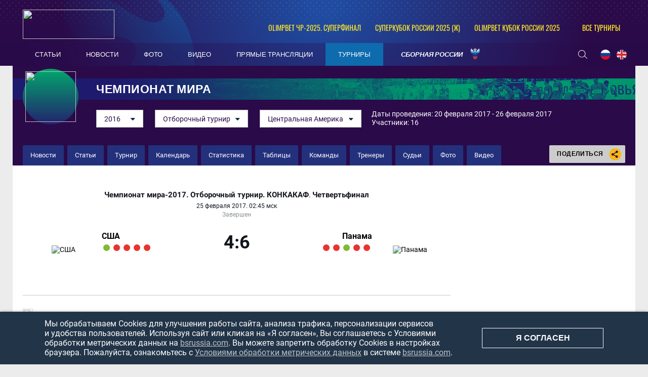

--- FILE ---
content_type: text/html; charset=UTF-8
request_url: https://bsrussia.com/match/4059
body_size: 14464
content:


<!DOCTYPE html>
<html lang="ru-RU">

<head>
    <meta charset="UTF-8">
    <meta name="viewport" content="width=1230" />
    <meta name="csrf-param" content="_csrf">
    <meta name="csrf-token" content="aXRDMFI2UEoDJ3JEK1pkBRsrIVoFbD8CDxwHfipXODoDBDpFA3AGIw==">
        <title>США 4 : 6 Панама. Пляжный футбол - онлайн-трансляция матча 25.02.17 - Чемпионат мира, Чемпионат мира-2017. Отборочный турнир. КОНКАКАФ, Плей-офф, Четвертьфинал</title>
    <meta name="og:url" content="/">
<meta name="title" content="США 4 : 6 Панама. Пляжный футбол - онлайн-трансляция матча 25.02.17 - Чемпионат мира, Чемпионат мира-2017. Отборочный турнир. КОНКАКАФ, Плей-офф, Четвертьфинал">
<meta name="og:title" content="США 4 : 6 Панама. Пляжный футбол - онлайн-трансляция матча 25.02.17 - Чемпионат мира, Чемпионат мира-2017. Отборочный турнир. КОНКАКАФ, Плей-офф, Четвертьфинал">
<meta name="twitter:title" content="США 4 : 6 Панама. Пляжный футбол - онлайн-трансляция матча 25.02.17 - Чемпионат мира, Чемпионат мира-2017. Отборочный турнир. КОНКАКАФ, Плей-офф, Четвертьфинал">
<meta name="description" content="США 4 : 6 Панама. Пляжный футбол - онлайн-трансляция матча 25.02.17 - Чемпионат мира, Чемпионат мира-2017. Отборочный турнир. КОНКАКАФ, Плей-офф, Четвертьфинал Все новости и статистика матча. Обзор, результаты, видео, фото.">
<meta name="og:description" content="США 4 : 6 Панама. Пляжный футбол - онлайн-трансляция матча 25.02.17 - Чемпионат мира, Чемпионат мира-2017. Отборочный турнир. КОНКАКАФ, Плей-офф, Четвертьфинал Все новости и статистика матча. Обзор, результаты, видео, фото.">
<meta name="twitter:description" content="США 4 : 6 Панама. Пляжный футбол - онлайн-трансляция матча 25.02.17 - Чемпионат мира, Чемпионат мира-2017. Отборочный турнир. КОНКАКАФ, Плей-офф, Четвертьфинал Все новости и статистика матча. Обзор, результаты, видео, фото.">
<meta property="og:image" content="https://bsrussia.com/img/bsr.jpg">
<meta name="og:image" content="https://bsrussia.com/img/bsr.jpg">
<meta name="og:site_name" content="BeachSoccerRussia">
<meta name="twitter:site" content="BeachSoccerRussia">
<link type="image/x-icon" href="/favicon.ico" rel="icon">
<link href="/plugins/font-awesome/css/font-awesome.min.css?v=1607345418" rel="stylesheet">
<link href="/css/normalize.css?v=1607345418" rel="stylesheet">
<link href="/css/style.css?v=1675774619" rel="stylesheet">
<link href="/assets/cc8e6961/css/competition-nav.css?v=1750259134" rel="stylesheet">
    
</head>

<body class="body always-fixed">
            
<header class="header">
    <div class="header__top">
        <div class="header__top-container">
            <a class="header__BSR" href="/">
                <div class="header__logo">
                    <img src="https://hb.bizmrg.com/bsrussia/bsr/logo/5ccf34683bffe_181x58.png" width="181" height="58">
                </div>
            </a>
        </div>
        
<ul class="header__competitions">
                                    <li class="header__competitions-item header__competitions-item--small">
                <a class="header__competitions-link" href="/russia-championship">
                    OLIMPBET ЧР-2025. Суперфинал                </a>
            </li>
                                <li class="header__competitions-item header__competitions-item--small">
                <a class="header__competitions-link" href="/Russian Women's Super Cup">
                    Суперкубок России 2025 (ж)                </a>
            </li>
                                <li class="header__competitions-item header__competitions-item--small">
                <a class="header__competitions-link" href="/cup_russia">
                    OLIMPBET Кубок России 2025                </a>
            </li>
                            <li class="header__competitions-item js-header-competition-item js-header-competition-other" data-cont-id="header-competition-cont-other">
            <a class="header__competitions-link">
                Все турниры            </a>
            <div class="header__competitions-cont js-header-competitions-cont" id="header-competition-cont-other">
                <ul class="header__competitions-competitions">
                    
    <li>
        <a href="/intercup">
            Интер кап        </a>
    </li>
    <li>
        <a href="/wc_qualified_africa">
            Кубок Африки        </a>
    </li>
    <li>
        <a href="/piter">
            Чемпионат Санкт-Петербурга        </a>
    </li>
    <li>
        <a href="/alanya_beach_soccer_cup">
            Аланья Кап        </a>
    </li>
    <li>
        <a href="/cernomor_cup">
            Черноморский Кубок        </a>
    </li>
    <li>
        <a href="/_112">
            Чемпионат России среди женщин        </a>
    </li>
    <li>
        <a href="/woman_piter">
            Чемпионат Санкт-Петербурга среди        </a>
    </li>
    <li>
        <a href="/moscow-oblast">
            Чемпионат Московской области        </a>
    </li>
    <li>
        <a href="/chempionat kaliningrada">
            Чемпионат Калининградской област        </a>
    </li>
    <li>
        <a href="/mundialito">
            Мундиалито        </a>
    </li>
    <li>
        <a href="/eurasian_league">
            Евразийская лига        </a>
    </li>
    <li>
        <a href="/chemp_belorussia">
            Чемпионат Белоруссии        </a>
    </li>
    <li>
        <a href="/supercup">
            Суперкубок России        </a>
    </li>
    <li>
        <a href="/Varnacup">
            Varna International Beach Soccer        </a>
    </li>
    <li>
        <a href="/bahamascup">
            Кубок Багамских Островов        </a>
    </li>
    <li>
        <a href="/eurasia_cup">
            Кубок Евразии        </a>
    </li>
    <li>
        <a href="/copa_america">
            Кубок Америки        </a>
    </li>
    <li>
        <a href="/friendly">
            Товарищеские матчи        </a>
    </li>
    <li>
        <a href="/Persian_Cup">
            Кубок Персии        </a>
    </li>
    <li>
        <a href="/moscow">
            Чемпионат Москвы        </a>
    </li>
    <li>
        <a href="/copalagos">
            Кубок Лагоса        </a>
    </li>
    <li>
        <a href="/libertadores">
            Кубок Либертадорес        </a>
    </li>
    <li>
        <a href="/puerto-vallarta">
            Кубок Пуэрто-Вальярта        </a>
    </li>
    <li>
        <a href="/kubok-drujby">
            Кубок Дружбы        </a>
    </li>
    <li>
        <a href="/Kaliningrad_Supercup">
            Суперкубок Калининградской облас        </a>
    </li>
    <li>
        <a href="/kubok sal">
            Кубок Сал        </a>
    </li>
    <li>
        <a href="/anohincup">
            Кубок Анохина        </a>
    </li>
    <li>
        <a href="/Kubok-pobedi">
            Кубок Победы        </a>
    </li>
    <li>
        <a href="/pilsnercup">
            Кубок Пилснера        </a>
    </li>
    <li>
        <a href="/piter-kubok">
            Кубок Санкт-Петербурга        </a>
    </li>
    <li>
        <a href="/bolibarian">
            Боливарианские игры        </a>
    </li>
    <li>
        <a href="/das_Nacoes">
            Суперкубок наций        </a>
    </li>
    <li>
        <a href="/asian_beach_games">
            Азиатские пляжные игры        </a>
    </li>
    <li>
        <a href="/severo-zapad">
            Кубок МРО Северо-Запад        </a>
    </li>
    <li>
        <a href="/eurocup">
            Кубок Европы        </a>
    </li>
    <li>
        <a href="/Kubok-dvuh-stolits">
            Кубок двух столиц        </a>
    </li>
    <li>
        <a href="/4 team">
            Кубок РФС        </a>
    </li>
    <li>
        <a href="/copasudamericana">
            Copa Sudamericana        </a>
    </li>
    <li>
        <a href="/match zvezd">
            Матч Звёзд        </a>
    </li>
    <li>
        <a href="/sredizemnomorskie pliajnye igry">
            Средиземноморские пляжные игры        </a>
    </li>
    <li>
        <a href="/durbah">
            African Trophy Durban        </a>
    </li>
    <li>
        <a href="/konmebol">
            Квалификационный турнир ЧМ. Зона        </a>
    </li>
    <li>
        <a href="/obsl">
            Открытая Бич-Соккер Лига        </a>
    </li>
    <li>
        <a href="/caf">
            Квалификационный турнир ЧМ. Зона        </a>
    </li>
    <li>
        <a href="/konkakaf-2015">
            Квалификационный турнир ЧМ. Зона        </a>
    </li>
    <li>
        <a href="/qualifying_afk">
            Квалификационный турнир ЧМ. Зона        </a>
    </li>
    <li>
        <a href="/vinadelmar">
            Copa Vina del Mar        </a>
    </li>
    <li>
        <a href="/llpf">
            ЛЛПФ        </a>
    </li>
    <li>
        <a href="/football_brother">
            "Футбольное братство"        </a>
    </li>
    <li>
        <a href="/moscowcup">
            Кубок Москвы        </a>
    </li>
    <li>
        <a href="/1 june">
            Кубок "Открытых сердец"        </a>
    </li>
    <li>
        <a href="/lubiteli_cup">
            Кубок России среди любителей        </a>
    </li>
    <li>
        <a href="/women_moscow_2013">
            Чемпионат Москвы среди женских к        </a>
    </li>
    <li>
        <a href="/fifa-worldcup">
            Чемпионат мира        </a>
    </li>
    <li>
        <a href="/club_world_cup">
            Клубный чемпионат мира        </a>
    </li>
    <li>
        <a href="/russia-championship">
            Чемпионат России        </a>
    </li>
    <li>
        <a href="/cup_russia">
            Кубок России        </a>
    </li>
    <li>
        <a href="/pervenstvo">
            Первый дивизион        </a>
    </li>
    <li>
        <a href="/intercont">
            Межконтинентальный кубок        </a>
    </li>
    <li>
        <a href="/world_beach_games">
            Всемирные пляжные игры        </a>
    </li>
    <li>
        <a href="/euroleague">
            Евролига        </a>
    </li>
    <li>
        <a href="/eurowomecup">
            Кубок Европы среди женщин        </a>
    </li>
    <li>
        <a href="/eurogames">
            Европейские игры        </a>
    </li>
    <li>
        <a href="/eurowinnerscup">
            Кубок европейских чемпионов        </a>
    </li>
    <li>
        <a href="/challenge_cup">
            Кубок Вызова        </a>
    </li>
    <li>
        <a href="/samara_oblast">
            Чемпионат Самарской области        </a>
    </li>
    <li>
        <a href="/Russian Women's Super Cup">
            Суперкубок России (ж)        </a>
    </li>
    <li>
        <a href="/Youth League">
            Молодёжная лига         </a>
    </li>
    <li>
        <a href="/Moscow cup">
            Московский международный кубок        </a>
    </li>
    <li>
        <a href="/Open Cup of Moscow Region">
            Открытый Кубок Подмосковья        </a>
    </li>
    <li>
        <a href="/St. Petersburg Women's Team Cup">
            Женский Кубок Санкт-Петербурга        </a>
    </li>
    <li>
        <a href="/Womens InterCup">
            Интер кап среди женских команд        </a>
    </li>
    <li>
        <a href="/russian women's cup">
            Кубок России среди женщин        </a>
    </li>
    <li>
        <a href="/North Palmyra Cup">
            Кубок Северной Пальмиры        </a>
    </li>
    <li>
        <a href="/Neom Cup">
            Кубок Неома        </a>
    </li>
    <li>
        <a href="/Union State Super Cup">
            Суперкубок Союзных государств        </a>
    </li>
    <li>
        <a href="/Friendship cup">
            Кубок дружбы        </a>
    </li>
    <li>
        <a href="/All-Russian competition">
            Всероссийские соревнования        </a>
    </li>
    <li>
        <a href="/Women's Euroleague ">
            Евролига среди женских команд        </a>
    </li>
    <li>
        <a href="/NBSL Cup">
            Международный Кубок НЛПФ        </a>
    </li>
    <li>
        <a href="/Belorus SuperCup">
            Суперкубок Белоруссии        </a>
    </li>
    <li>
        <a href="/loko_cup">
            Кубок ПФК Локомотив        </a>
    </li>
    <li>
        <a href="/worldwinnerscup">
            Кубок мировых чемпионов        </a>
    </li>
    <li>
        <a href="/kubok_pobedy">
            Кубок Победы        </a>
    </li>
    <li>
        <a href="/southamerican_beach_games">
            Южноамериканские пляжные игры        </a>
    </li>
    <li>
        <a href="/spring_cup">
            Спринг Кап        </a>
    </li>
    <li>
        <a href="/Rock’n’Beach Soccer">
            Кубок Солидарности        </a>
    </li>
    <li>
        <a href="/Games of the CIS countries">
            Игры стран СНГ        </a>
    </li>
    <li>
        <a href="/Nations Cup">
            Кубок Наций        </a>
    </li>
    <li>
        <a href="/The S.S.S.R. Championship.">
            Чемпионат «С.С.С.Р.».         </a>
    </li>
                </ul>
            </div>
        </li>
    </ul>
    </div>
    <div class="header__bottom-wrapper">
        <div class="header__bottom">
            <nav id="SamMainMenu" class="navigation"><div class="navigation__wrapper"><ul class="navigation__list"><li class="navigation__unit"><a class="navigation__unit-link" href="/articles"><span class="navigation__unit-container">Статьи</span></a></li>
<li class="navigation__unit"><a class="navigation__unit-link" href="/news"><span class="navigation__unit-container">Новости</span></a></li>
<li class="navigation__unit"><a class="navigation__unit-link" href="/photos"><span class="navigation__unit-container">Фото</span></a></li>
<li class="navigation__unit"><a class="navigation__unit-link" href="/videos"><span class="navigation__unit-container">Видео</span></a></li>
<li class="navigation__unit"><a class="navigation__unit-link" href="/livetv"><span class="navigation__unit-container">Прямые трансляции</span></a></li>
<li class="navigation__unit navigation__unit--active"><a class="navigation__unit-link" href="/tournaments"><span class="navigation__unit-container">Турниры</span></a></li>
<li class="navigation__unit--russia navigation__unit js-drop-menu"><a class="navigation__unit-link" href="/profiles/teams/9/players"><span class="navigation__unit-container">Сборная России</span></a><div class="drop-menu-wrapper"><ul class="drop-menu"><li class="drop-menu__item"><a class="drop-menu__item-link" href="/profiles/teams/563/players">Женская сборная</a></li>
<li class="drop-menu__item"><a class="drop-menu__item-link" href="/profiles/teams/531/players">Молодежная сборная</a></li></ul></div></li></ul></div></nav>            <div class="header__bottom-container">
                <div class="search-header">
                    <form action="/search" method="get" style="display: none;">
                        <input class="header__input" type="text" name="search" placeholder="Поиск...">
                    </form>
                    <a class="search-header__icon" href="/search">
                        <svg class="search" width="18" height="17"><use xlink:href="/img/icons.svg#search"></use></svg>                    </a>
                </div>
                <ul class="lang">
                    <li class="lang__item">
                        <a class="lang__link" href="/lang?lang=ru">
                            <img class="lang__img" src="/img/russia-flag.png">
                        </a>
                    </li>
                    <li class="lang__item">
                        <a class="lang__link" href="/lang?lang=en">
                            <img class="lang__img" src="/img/united-kingdom-flag.png">
                        </a>
                    </li>
                    <!--<li class="lang__item">
                        <a class="lang__link" href="#">
                            <img class="lang__img" src="/img/spain-flag.png">
                        </a>
                    </li>-->
                </ul>
            </div>
        </div>
    </div>
</header>

    <main class="main ">

                    

<div class="top-container">
    <section class="promo">
        <a class="promo__title-wrapper" href="#" style="background-image: url('/assets/38b78cf9/header_cover-background_1280x53.png');">
            <div class="promo__picture">
                <img class="promo__img" src="https://hb.bizmrg.com/bsrussia/tournament/209/logo/5c13c37413d6a_100x100.jpg" width="100" height="100">
            </div>
                            <h1 class="promo__title">Чемпионат мира</h1>
                    </a>
        <div class="promo__content">
            <div class="promo__content--filters">
                
    
    <ul class="js-dropdown">
                                <li >
                <a href="/tournament/731">
                    2025                </a>
            </li>
                                <li >
                <a href="/tournament/677">
                    2024                </a>
            </li>
                                <li >
                <a href="/tournament/591">
                    2021                </a>
            </li>
                                <li >
                <a href="/tournament/541">
                    2019                </a>
            </li>
                                <li >
                <a href="/tournaments/fifa-worldcup-2017-worldcup2017">
                    2017                </a>
            </li>
                                <li class="js-active">
                <a href="/tournaments/fifa-worldcup-qual-2017-asia_2017">
                    2016                </a>
            </li>
                                <li >
                <a href="/tournaments/fifa-worldcup-2015-group stage">
                    2015                </a>
            </li>
                                <li >
                <a href="/tournaments/qualificaton-2014-esolo-2">
                    2014                </a>
            </li>
                                <li >
                <a href="/tournaments/fifa-worldcup-2013-fifa-worldcup-2013_group">
                    2013                </a>
            </li>
                                <li >
                <a href="/tournament/526">
                    2012                </a>
            </li>
                                <li >
                <a href="/tournaments/fifa-worldcup-2011-fifa-worldcup-2011">
                    2011                </a>
            </li>
                                <li >
                <a href="/tournament/529">
                    2010                </a>
            </li>
                                <li >
                <a href="/tournaments/fifa-worldcup-2009-fifa-worldcup-2009">
                    2009                </a>
            </li>
                                <li >
                <a href="/tournaments/fifa-worldcup-2008-fifa-worldcup-2008">
                    2008                </a>
            </li>
                                <li >
                <a href="/tournaments/fifa-worldcup-2007-fifa-worldcup-2007">
                    2007                </a>
            </li>
                                <li >
                <a href="/tournaments/fifa-worldcup-2006-fifa-worldcup-2006">
                    2006                </a>
            </li>
                                <li >
                <a href="/tournaments/fifa-worldcup-2005-fifa-worldcup-2005">
                    2005                </a>
            </li>
                                <li >
                <a href="/tournaments/fifa-worldcup-2004-fifa-worldcup-2004">
                    2004                </a>
            </li>
                                <li >
                <a href="/tournaments/fifa-worldcup-2003-fifa-worldcup-2003">
                    2003                </a>
            </li>
                                <li >
                <a href="/tournaments/fifa-worldcup-2002-fifa-worldcup-2002">
                    2002                </a>
            </li>
                                <li >
                <a href="/tournaments/fifa-worldcup-2001-fifa-worldcup-2001">
                    2001                </a>
            </li>
                                <li >
                <a href="/tournaments/fifa-worldcup-2000-fifa-worldcup-2000">
                    2000                </a>
            </li>
                                <li >
                <a href="/tournaments/fifa-worldcup-1999-fifa-worldcup-1999">
                    1999                </a>
            </li>
                                <li >
                <a href="/tournaments/fifa-worldcup-1998-fifa-worldcup-1998">
                    1998                </a>
            </li>
                                <li >
                <a href="/tournaments/fifa-worldcup-1997-fifa-worldcup-1997">
                    1997                </a>
            </li>
                                <li >
                <a href="/tournaments/fifa-worldcup-1996-fifa-worldcup-1996">
                    1996                </a>
            </li>
                                <li >
                <a href="/tournaments/fifa-worldcup-1995-fifa-worldcup-1995">
                    1995                </a>
            </li>
            </ul>
            <ul class="js-dropdown">
                            <li class="js-active">
                    <a href="/tournaments/fifa-worldcup-qual-2017-asia_2017">
                        Отборочный турнир                    </a>
                </li>
                    </ul>
        
<ul class="js-dropdown">
                <li >
            <a href="/tournaments/fifa-worldcup-qual-2017-asia_2017">
                Азия            </a>
        </li>
            <li class="js-active">
            <a href="/tournaments/fifa-worldcup-qual-2017-concacaf_2017">
                Центральная Америка            </a>
        </li>
            <li >
            <a href="/tournaments/fifa-worldcup-qual-2017-qual_southamerica">
                Южная Америка            </a>
        </li>
            <li >
            <a href="/tournaments/fifa-worldcup-qual-2017-qual_africa">
                Африка            </a>
        </li>
            <li >
            <a href="/tournaments/fifa-worldcup-qual-2017-esolo_2017">
                Европа            </a>
        </li>
    </ul>                </div>
            <div class="promo__content--info">
                Даты проведения: 20 февраля 2017 - 26 февраля 2017                <br>
                                Участники: 16            </div>
        </div>
    </section>
    <div class="navigation-cont">
        <ul class="inner-navigation">
                        <li class="inner-navigation__item ">
                <a class="inner-navigation__link" href="/tournaments/fifa-worldcup-qual-2017-concacaf_2017/news">
                    Новости                </a>
            </li>
                                    <li class="inner-navigation__item ">
                <a class="inner-navigation__link" href="/tournaments/fifa-worldcup-qual-2017-concacaf_2017/articles">
                    Статьи                </a>
            </li>
                        <li class="inner-navigation__item ">
                <a class="inner-navigation__link" href="/tournaments/fifa-worldcup-qual-2017-concacaf_2017?profile=1">
                    Турнир                </a>
            </li>
            <li class="inner-navigation__item ">
                <a class="inner-navigation__link" href="/tournaments/fifa-worldcup-qual-2017-concacaf_2017/calendar">
                    Календарь                </a>
            </li>
            <li class="inner-navigation__item ">
                <a class="inner-navigation__link" href="/tournaments/fifa-worldcup-qual-2017-concacaf_2017/stats">
                    Статистика                </a>
            </li>
            <li class="inner-navigation__item ">
                <a class="inner-navigation__link" href="/tournaments/fifa-worldcup-qual-2017-concacaf_2017/tables">
                    Таблицы                </a>
            </li>
            <li class="inner-navigation__item ">
                <a class="inner-navigation__link" href="/tournaments/fifa-worldcup-qual-2017-concacaf_2017/teams">
                    Команды                </a>
            </li>
                                    <li class="inner-navigation__item ">
                <a class="inner-navigation__link" href="/tournaments/fifa-worldcup-qual-2017-concacaf_2017/coaches">
                    Тренеры                </a>
            </li>
            <li class="inner-navigation__item ">
                <a class="inner-navigation__link" href="/tournaments/fifa-worldcup-qual-2017-concacaf_2017/referees">
                    Судьи                </a>
            </li>
                        <!--<li class="inner-navigation__item ">
                <a class="inner-navigation__link" href="">
                                    </a>
            </li>-->
            <li class="inner-navigation__item ">
                <a class="inner-navigation__link" href="/tournaments/fifa-worldcup-qual-2017-concacaf_2017/photos">
                    Фото                </a>
            </li>
            <li class="inner-navigation__item ">
                <a class="inner-navigation__link" href="/tournaments/fifa-worldcup-qual-2017-concacaf_2017/videos">
                    Видео                </a>
            </li>
        </ul>
        
<div class="socials">
    <div class="socials__button">
        Поделиться        <div class="socials__share-icon">
            <svg class="sharing" width="24" height="24"><use xlink:href="/img/icons.svg#sharing"></use></svg>        </div>
    </div>
    <div class="socials-list">
        <!-- uSocial -->
<div class="social-share">
    <div class="uSocial-Share"
        data-pid="852492f4d83f3b47c4f362c94fcd7221"
        data-type="share"
                        data-options="round,default,absolute,horizontal,size32,eachCounter0,counter0,nomobile"
        data-social="vk,ok">
    </div>
</div>
<!-- /uSocial -->    </div>
</div>    </div>
</div>

        
        
        
        <div class="main-container">
            <div class="main-content js-sticky-content">
                


<h1 class="visually-hidden">США 4 : 6 Панама</h1>
<section class="match-promo ">
    <div class="match-promo-unit match-promo-unit--active">
        <div class="match-promo__tournament-wrapper">
            <a class="match-promo__tournament-link" href="/tournaments/fifa-worldcup-qual-2017-concacaf_2017">
                Чемпионат мира-2017. Отборочный турнир. КОНКАКАФ            </a>.&nbsp;
                            <a class="match-promo__tournament-link match-promo__tournament-link--tour" href="/tournaments/fifa-worldcup-qual-2017-concacaf_2017">
                    Четвертьфинал                </a>
                    </div>
        <p class="match-promo__date-time">25 Февраля 2017. 02:45 мск</p>
        <p id="match-status" class="match-promo__status">Завершен</p>
        <div class="match-promo__score-wrapper">
            <div class="match-promo__team-container match-promo__team-container--left">
                <a class="match-promo__team-logo" href="/profiles/teams/63">
                    <img class="match-promo__team-img" src="https://hb.bizmrg.com/bsrussia/team/63/logo/5c13bbd52b0b5_150x150.png" alt="США">
                </a>
                <div class="match-promo__team-info">
                    <a class="match-promo__team-name" href="/profiles/teams/63" title="США">
                        США                    </a>
                                            <ul class="form-results-list">
                                <li class="form-results-item form-results-item--win">
                <a class="form-results-link"
                    href="/match/11316"
                    title='04.11.22, Испания 3 : 4 США'
                ></a>
            </li>
                                <li class="form-results-item form-results-item--loss">
                <a class="form-results-link"
                    href="/match/11318"
                    title='06.11.22, США 0 : 4 Япония'
                ></a>
            </li>
                                <li class="form-results-item form-results-item--loss">
                <a class="form-results-link"
                    href="/match/12115"
                    title='15.02.24, США 1 : 3 Италия'
                ></a>
            </li>
                                <li class="form-results-item form-results-item--loss">
                <a class="form-results-link"
                    href="/match/12118"
                    title='17.02.24, ОАЭ 3 : 2 (дв) США'
                ></a>
            </li>
                                <li class="form-results-item form-results-item--loss">
                <a class="form-results-link"
                    href="/match/12119"
                    title='19.02.24, Египет 5 : 4 (дв) США'
                ></a>
            </li>
            </ul>
                </div>
            </div>
            <a href="/match/4059" class="match-promo__score">
                <div id="match-score" class="match-promo__score-container">
                    <div class="match-promo__score-main">4:6</div>
                                    </div>
                                            </a>
            <div class="match-promo__team-container match-promo__team-container--right">
                <div class="match-promo__team-info">
                    <a class="match-promo__team-name" href="/profiles/teams/249" title="Панама">
                        Панама                    </a>
                                            <ul class="form-results-list">
                                <li class="form-results-item form-results-item--loss">
                <a class="form-results-link"
                    href="/match/7426"
                    title='19.05.19, Панама 0 : 3 Мексика'
                ></a>
            </li>
                                <li class="form-results-item form-results-item--loss">
                <a class="form-results-link"
                    href="/match/7428"
                    title='19.05.19, Сальвадор 8 : 3 Панама'
                ></a>
            </li>
                                <li class="form-results-item form-results-item--win">
                <a class="form-results-link"
                    href="/match/8679"
                    title='03.08.19, Панама 7 : 7 (3:2 пен) Багамские Острова'
                ></a>
            </li>
                                <li class="form-results-item form-results-item--loss">
                <a class="form-results-link"
                    href="/match/8683"
                    title='05.08.19, Панама 2 : 4 Сальвадор'
                ></a>
            </li>
                                <li class="form-results-item form-results-item--loss">
                <a class="form-results-link"
                    href="/match/8686"
                    title='06.08.19, Панама 6 : 8 США'
                ></a>
            </li>
            </ul>
                </div>
                <a class="match-promo__team-logo" href="/profiles/teams/249">
                    <img class="match-promo__team-img" src="https://hb.bizmrg.com/bsrussia/team/249/logo/5c13bc882c7c3_150x150.jpg" alt="Панама">
                </a>
            </div>
        </div>
        <!--
            <p class="match-promo__additional-status"></p>
        -->                     </div>
</section>
        <div id="match-common-timeline" class="match-timeline">
        <div class="match-timeline-team match-timeline-team--team1">
            <img src="https://hb.bizmrg.com/bsrussia/team/63/logo/5c13bbd52b0b5_24x24.png">
        </div>
        <div class="match-timeline-inner">
                                            <div class="match-timeline-inner-period-line" style="width: 280.66666666667px;">
                    <span class="period-time">12</span>
                </div>
                                            <div class="match-timeline-inner-period-line" style="width: 280.66666666667px;">
                    <span class="period-time">24</span>
                </div>
                                            <div class="match-timeline-inner-period-line" style="width: 280.66666666667px;">
                    <span class="period-time">36</span>
                </div>
                                    <div class="timeline-events">
                                                                                        <div
                                class="event goal team1"
                                style="left: 157.47685185185px; z-index: 7"
                                data-id="goal-1"
                                data-type="goal"
                                data-team="team1"
                                data-zindex="1"
                                data-info='{"goal":true,"type":"goal","team1":true,"min":7,"sec":26,"situation":1,"ico":"<svg class=\"goal\" width=\"19\" height=\"19\"><use xlink:href=\"\/img\/icons.svg#goal\"><\/use><\/svg>","video":{"start":null,"end":null},"author":"\u042d\u043d\u0434\u0440\u044e \u0424\u0435\u043b\u0434","authorLink":"\/profiles\/persons\/1232","assist1":null,"assist1Link":null,"assist2":null,"assist2Link":null,"overtime":false,"penalty":false,"autogoal":false,"penalty-no":false,"freekick":false,"score":"1 : 0","id":1}'
                            >
                                <div class="event-cont">
                                    <div class="event-cont-goal">
                                        <svg class="goal" width="19" height="19"><use xlink:href="/img/icons.svg#goal"></use></svg>                                    </div>
                                </div>
                                <span class="line"></span>
                            </div>
                                                                                                <div
                                class="event goal team1"
                                style="left: 290.87731481481px; z-index: 13"
                                data-id="goal-2"
                                data-type="goal"
                                data-team="team1"
                                data-zindex="2"
                                data-info='{"goal":true,"type":"goal","team1":true,"min":13,"sec":7,"situation":1,"ico":"<svg class=\"goal\" width=\"19\" height=\"19\"><use xlink:href=\"\/img\/icons.svg#goal\"><\/use><\/svg>","video":{"start":null,"end":null},"author":"\u0414\u0436\u0435\u0439\u0441\u043e\u043d \u0421\u0430\u043d\u0442\u043e\u0441","authorLink":"\/profiles\/persons\/2611","assist1":null,"assist1Link":null,"assist2":null,"assist2Link":null,"overtime":false,"penalty":false,"autogoal":false,"penalty-no":false,"freekick":false,"score":"2 : 2","id":2}'
                            >
                                <div class="event-cont">
                                    <div class="event-cont-goal">
                                        <svg class="goal" width="19" height="19"><use xlink:href="/img/icons.svg#goal"></use></svg>                                    </div>
                                </div>
                                <span class="line"></span>
                            </div>
                                                                                                <div
                                class="event goal team1"
                                style="left: 453.61805555556px; z-index: 20"
                                data-id="goal-3"
                                data-type="goal"
                                data-team="team1"
                                data-zindex="3"
                                data-info='{"goal":true,"type":"goal","team1":true,"min":20,"sec":3,"situation":1,"ico":"<svg class=\"goal\" width=\"19\" height=\"19\"><use xlink:href=\"\/img\/icons.svg#goal\"><\/use><\/svg>","video":{"start":null,"end":null},"author":"\u041a\u0440\u0438\u0441\u0442\u043e\u0444\u0435\u0440 \u0422\u043e\u0442","authorLink":"\/profiles\/persons\/1225","assist1":null,"assist1Link":null,"assist2":null,"assist2Link":null,"overtime":false,"penalty":false,"autogoal":false,"penalty-no":false,"freekick":false,"score":"3 : 3","id":3}'
                            >
                                <div class="event-cont">
                                    <div class="event-cont-goal">
                                        <svg class="goal" width="19" height="19"><use xlink:href="/img/icons.svg#goal"></use></svg>                                    </div>
                                </div>
                                <span class="line"></span>
                            </div>
                                                                                                <div
                                class="event goal team1"
                                style="left: 825.65277777778px; z-index: 35"
                                data-id="goal-4"
                                data-type="goal"
                                data-team="team1"
                                data-zindex="4"
                                data-info='{"goal":true,"type":"goal","team1":true,"min":35,"sec":54,"situation":1,"ico":"<svg class=\"goal\" width=\"19\" height=\"19\"><use xlink:href=\"\/img\/icons.svg#goal\"><\/use><\/svg>","video":{"start":null,"end":null},"author":"\u041a\u0440\u0438\u0441\u0442\u043e\u0444\u0435\u0440 \u0422\u043e\u0442","authorLink":"\/profiles\/persons\/1225","assist1":null,"assist1Link":null,"assist2":null,"assist2Link":null,"overtime":false,"penalty":false,"autogoal":false,"penalty-no":false,"freekick":false,"score":"4 : 6","id":4}'
                            >
                                <div class="event-cont">
                                    <div class="event-cont-goal">
                                        <svg class="goal" width="19" height="19"><use xlink:href="/img/icons.svg#goal"></use></svg>                                    </div>
                                </div>
                                <span class="line"></span>
                            </div>
                                                                                                                                    <div
                                class="event goal team2"
                                style="left: 256.45138888889px; z-index: 11"
                                data-id="goal-5"
                                data-type="goal"
                                data-team="team2"
                                data-zindex="5"
                                data-info='{"goal":true,"type":"goal","team1":false,"min":11,"sec":39,"situation":1,"ico":"<svg class=\"goal\" width=\"19\" height=\"19\"><use xlink:href=\"\/img\/icons.svg#goal\"><\/use><\/svg>","video":{"start":null,"end":null},"author":"\u0420\u0430\u0444\u0430\u044d\u043b\u044c \u0413\u0430\u0440\u0441\u0438\u044f \u041d\u0430\u0432\u0430\u0441","authorLink":"\/profiles\/persons\/6710","assist1":null,"assist1Link":null,"assist2":null,"assist2Link":null,"overtime":false,"penalty":false,"autogoal":false,"penalty-no":false,"freekick":false,"score":"1 : 1","id":5}'
                            >
                                <div class="event-cont">
                                    <div class="event-cont-goal">
                                        <svg class="goal" width="19" height="19"><use xlink:href="/img/icons.svg#goal"></use></svg>                                    </div>
                                </div>
                                <span class="line"></span>
                            </div>
                                                                                                <div
                                class="event goal team2"
                                style="left: 289.7037037037px; z-index: 13"
                                data-id="goal-6"
                                data-type="goal"
                                data-team="team2"
                                data-zindex="6"
                                data-info='{"goal":true,"type":"goal","team1":false,"min":13,"sec":4,"situation":1,"ico":"<svg class=\"goal\" width=\"19\" height=\"19\"><use xlink:href=\"\/img\/icons.svg#goal\"><\/use><\/svg>","video":{"start":null,"end":null},"author":"\u041f\u0430\u0441\u043a\u0443\u0430\u043b\u044c \u0413\u0430\u043b\u0432\u0435\u0441","authorLink":"\/profiles\/persons\/6711","assist1":null,"assist1Link":null,"assist2":null,"assist2Link":null,"overtime":false,"penalty":false,"autogoal":false,"penalty-no":false,"freekick":false,"score":"1 : 2","id":6}'
                            >
                                <div class="event-cont">
                                    <div class="event-cont-goal">
                                        <svg class="goal" width="19" height="19"><use xlink:href="/img/icons.svg#goal"></use></svg>                                    </div>
                                </div>
                                <span class="line"></span>
                            </div>
                                                                                                <div
                                class="event goal team2"
                                style="left: 347.60185185185px; z-index: 15"
                                data-id="goal-7"
                                data-type="goal"
                                data-team="team2"
                                data-zindex="7"
                                data-info='{"goal":true,"type":"goal","team1":false,"min":15,"sec":32,"situation":1,"ico":"<svg class=\"goal\" width=\"19\" height=\"19\"><use xlink:href=\"\/img\/icons.svg#goal\"><\/use><\/svg>","video":{"start":null,"end":null},"author":"\u041f\u0430\u0441\u043a\u0443\u0430\u043b\u044c \u0413\u0430\u043b\u0432\u0435\u0441","authorLink":"\/profiles\/persons\/6711","assist1":null,"assist1Link":null,"assist2":null,"assist2Link":null,"overtime":false,"penalty":false,"autogoal":false,"penalty-no":false,"freekick":false,"score":"2 : 3","id":7}'
                            >
                                <div class="event-cont">
                                    <div class="event-cont-goal">
                                        <svg class="goal" width="19" height="19"><use xlink:href="/img/icons.svg#goal"></use></svg>                                    </div>
                                </div>
                                <span class="line"></span>
                            </div>
                                                                                                <div
                                class="event goal team2"
                                style="left: 506.43055555556px; z-index: 22"
                                data-id="goal-8"
                                data-type="goal"
                                data-team="team2"
                                data-zindex="8"
                                data-info='{"goal":true,"type":"goal","team1":false,"min":22,"sec":18,"situation":1,"ico":"<svg class=\"goal\" width=\"19\" height=\"19\"><use xlink:href=\"\/img\/icons.svg#goal\"><\/use><\/svg>","video":{"start":null,"end":null},"author":"\u041f\u0430\u0441\u043a\u0443\u0430\u043b\u044c \u0413\u0430\u043b\u0432\u0435\u0441","authorLink":"\/profiles\/persons\/6711","assist1":null,"assist1Link":null,"assist2":null,"assist2Link":null,"overtime":false,"penalty":false,"autogoal":false,"penalty-no":false,"freekick":false,"score":"3 : 4","id":8}'
                            >
                                <div class="event-cont">
                                    <div class="event-cont-goal">
                                        <svg class="goal" width="19" height="19"><use xlink:href="/img/icons.svg#goal"></use></svg>                                    </div>
                                </div>
                                <span class="line"></span>
                            </div>
                                                                                                <div
                                class="event goal team2"
                                style="left: 725.11342592593px; z-index: 31"
                                data-id="goal-9"
                                data-type="goal"
                                data-team="team2"
                                data-zindex="9"
                                data-info='{"goal":true,"type":"goal","team1":false,"min":31,"sec":37,"situation":1,"ico":"<svg class=\"goal\" width=\"19\" height=\"19\"><use xlink:href=\"\/img\/icons.svg#goal\"><\/use><\/svg>","video":{"start":null,"end":null},"author":"\u0420\u0438\u043a\u0430\u0440\u0434\u043e \u041e\u0431\u0440\u0435\u0433\u043e\u043d","authorLink":"\/profiles\/persons\/3248","assist1":null,"assist1Link":null,"assist2":null,"assist2Link":null,"overtime":false,"penalty":false,"autogoal":false,"penalty-no":false,"freekick":false,"score":"3 : 5","id":9}'
                            >
                                <div class="event-cont">
                                    <div class="event-cont-goal">
                                        <svg class="goal" width="19" height="19"><use xlink:href="/img/icons.svg#goal"></use></svg>                                    </div>
                                </div>
                                <span class="line"></span>
                            </div>
                                                                                                <div
                                class="event goal team2"
                                style="left: 777.53472222222px; z-index: 33"
                                data-id="goal-10"
                                data-type="goal"
                                data-team="team2"
                                data-zindex="10"
                                data-info='{"goal":true,"type":"goal","team1":false,"min":33,"sec":51,"situation":1,"ico":"<svg class=\"goal\" width=\"19\" height=\"19\"><use xlink:href=\"\/img\/icons.svg#goal\"><\/use><\/svg>","video":{"start":null,"end":null},"author":"\u0416\u0443\u043b\u0438\u043e \u0421\u0435\u0437\u0430\u0440 \u0412\u043e\u0442\u0441\u043e\u043d \u041f\u0443\u043b\u044c\u0433\u0430\u0440\u0438\u043d","authorLink":"\/profiles\/persons\/6410","assist1":null,"assist1Link":null,"assist2":null,"assist2Link":null,"overtime":false,"penalty":false,"autogoal":false,"penalty-no":false,"freekick":false,"score":"3 : 6","id":10}'
                            >
                                <div class="event-cont">
                                    <div class="event-cont-goal">
                                        <svg class="goal" width="19" height="19"><use xlink:href="/img/icons.svg#goal"></use></svg>                                    </div>
                                </div>
                                <span class="line"></span>
                            </div>
                                                                        </div>
            <div class="clear"></div>
        </div>
        <div class="match-timeline-team match-timeline-team--team2">
            <img src="https://hb.bizmrg.com/bsrussia/team/249/logo/5c13bc882c7c3_24x24.jpg">
        </div>
    </div>
<section class="tabs tabs--match">
    <div class="tabs__navigation-wrapper">
        <div class="tabs__navigation">
                <ul class="tabs__list js-tabs" data-cont-id="match-tabs-content">
                    <li class="tabs__item " data-tab-id="match-history">
                <a class="tabs__link">
                    Превью                </a>
            </li>
                <li class="tabs__item tabs--active js-active" data-tab-id="match-protocol">
            <a class="tabs__link">
                Протокол            </a>
        </li>
                                    </ul>
        </div>
    </div>
</section>
<div class="tabs__content" id="match-tabs-content">
            <div id="match-history" class="tabs__pane js-tab-cont " style="display: none;">
            <div class="table-wrapper">
    <h2 class="table-wrapper__title">
        История личных встреч            </h2>
</div>
        </div>
        <div id="match-protocol" class="match-protocol tabs__pane js-tab-cont tabs__pane--active js-show" >
        <div class="match-events">
        <div class="match-teams__top">
    <a class="match-teams__team-name match-teams__team-name--left" href="/profiles/teams/63" title="США">
        США    </a>
            <p class="match-teams__title">События матча</p>
        <a class="match-teams__team-name match-teams__team-name--right" href="/profiles/teams/249" title="Панама">
        Панама    </a>
</div>
        <div class="vertical-timeline">
                                                                                                                                    <div class="vertical-timeline__time
                            vertical-timeline__time--first                            "
                        >
                            <ul class="vertical-timeline__event-list">
                                                                                                            <div class="vertical-timeline__title">
                                            <span>1 период</span>
                                        </div>
                                                                        <li class="vertical-timeline__event-item">
                                        <div class="vertical-timeline__event-part vertical-timeline__event-part--left">
                                            <div class="vertical-timeline__event-info vertical-timeline__event-info--left">
                                                <div class="vertical-timeline__event-wrapper">
    <a class="vertical-timeline__event-author" href="/profiles/persons/1232">
        Эндрю Фелд    </a>
        </div>
<div class="event-item" title="Гол">
    <svg class="goal" width="19" height="19"><use xlink:href="/img/icons.svg#goal"></use></svg></div>

                                            </div>
                                        </div>
                                        <div class="vertical-timeline__event-minute">
                                            7' 26''                                                                                            <div class="vertical-timeline__score">1 : 0</div>
                                                                                    </div>
                                        <div class="vertical-timeline__event-part vertical-timeline__event-part--right">
                                            <div class="vertical-timeline__event-info vertical-timeline__event-info--right">
                                                                                            </div>
                                        </div>
                                    </li>
                                                                                                        <li class="vertical-timeline__event-item">
                                        <div class="vertical-timeline__event-part vertical-timeline__event-part--left">
                                            <div class="vertical-timeline__event-info vertical-timeline__event-info--left">
                                                                                            </div>
                                        </div>
                                        <div class="vertical-timeline__event-minute">
                                            11' 39''                                                                                            <div class="vertical-timeline__score">1 : 1</div>
                                                                                    </div>
                                        <div class="vertical-timeline__event-part vertical-timeline__event-part--right">
                                            <div class="vertical-timeline__event-info vertical-timeline__event-info--right">
                                                <div class="event-item" title="Гол">
    <svg class="goal" width="19" height="19"><use xlink:href="/img/icons.svg#goal"></use></svg></div>

<div class="vertical-timeline__event-wrapper">
    <a class="vertical-timeline__event-author" href="/profiles/persons/6710">
        Рафаэль Гарсия Навас    </a>
        </div>
                                            </div>
                                        </div>
                                    </li>
                                                            </ul>
                        </div>
                                                                    <div class="vertical-timeline__time
                                                        "
                        >
                            <ul class="vertical-timeline__event-list">
                                                                                                            <div class="vertical-timeline__title">
                                            <span>2 период</span>
                                        </div>
                                                                        <li class="vertical-timeline__event-item">
                                        <div class="vertical-timeline__event-part vertical-timeline__event-part--left">
                                            <div class="vertical-timeline__event-info vertical-timeline__event-info--left">
                                                                                            </div>
                                        </div>
                                        <div class="vertical-timeline__event-minute">
                                            13' 04''                                                                                            <div class="vertical-timeline__score">1 : 2</div>
                                                                                    </div>
                                        <div class="vertical-timeline__event-part vertical-timeline__event-part--right">
                                            <div class="vertical-timeline__event-info vertical-timeline__event-info--right">
                                                <div class="event-item" title="Гол">
    <svg class="goal" width="19" height="19"><use xlink:href="/img/icons.svg#goal"></use></svg></div>

<div class="vertical-timeline__event-wrapper">
    <a class="vertical-timeline__event-author" href="/profiles/persons/6711">
        Паскуаль Галвес    </a>
        </div>
                                            </div>
                                        </div>
                                    </li>
                                                                                                        <li class="vertical-timeline__event-item">
                                        <div class="vertical-timeline__event-part vertical-timeline__event-part--left">
                                            <div class="vertical-timeline__event-info vertical-timeline__event-info--left">
                                                <div class="vertical-timeline__event-wrapper">
    <a class="vertical-timeline__event-author" href="/profiles/persons/2611">
        Джейсон Сантос    </a>
        </div>
<div class="event-item" title="Гол">
    <svg class="goal" width="19" height="19"><use xlink:href="/img/icons.svg#goal"></use></svg></div>

                                            </div>
                                        </div>
                                        <div class="vertical-timeline__event-minute">
                                            13' 07''                                                                                            <div class="vertical-timeline__score">2 : 2</div>
                                                                                    </div>
                                        <div class="vertical-timeline__event-part vertical-timeline__event-part--right">
                                            <div class="vertical-timeline__event-info vertical-timeline__event-info--right">
                                                                                            </div>
                                        </div>
                                    </li>
                                                                                                        <li class="vertical-timeline__event-item">
                                        <div class="vertical-timeline__event-part vertical-timeline__event-part--left">
                                            <div class="vertical-timeline__event-info vertical-timeline__event-info--left">
                                                                                            </div>
                                        </div>
                                        <div class="vertical-timeline__event-minute">
                                            15' 32''                                                                                            <div class="vertical-timeline__score">2 : 3</div>
                                                                                    </div>
                                        <div class="vertical-timeline__event-part vertical-timeline__event-part--right">
                                            <div class="vertical-timeline__event-info vertical-timeline__event-info--right">
                                                <div class="event-item" title="Гол">
    <svg class="goal" width="19" height="19"><use xlink:href="/img/icons.svg#goal"></use></svg></div>

<div class="vertical-timeline__event-wrapper">
    <a class="vertical-timeline__event-author" href="/profiles/persons/6711">
        Паскуаль Галвес    </a>
        </div>
                                            </div>
                                        </div>
                                    </li>
                                                                                                        <li class="vertical-timeline__event-item">
                                        <div class="vertical-timeline__event-part vertical-timeline__event-part--left">
                                            <div class="vertical-timeline__event-info vertical-timeline__event-info--left">
                                                <div class="vertical-timeline__event-wrapper">
    <a class="vertical-timeline__event-author" href="/profiles/persons/1225">
        Кристофер Тот    </a>
        </div>
<div class="event-item" title="Гол">
    <svg class="goal" width="19" height="19"><use xlink:href="/img/icons.svg#goal"></use></svg></div>

                                            </div>
                                        </div>
                                        <div class="vertical-timeline__event-minute">
                                            20' 03''                                                                                            <div class="vertical-timeline__score">3 : 3</div>
                                                                                    </div>
                                        <div class="vertical-timeline__event-part vertical-timeline__event-part--right">
                                            <div class="vertical-timeline__event-info vertical-timeline__event-info--right">
                                                                                            </div>
                                        </div>
                                    </li>
                                                                                                        <li class="vertical-timeline__event-item">
                                        <div class="vertical-timeline__event-part vertical-timeline__event-part--left">
                                            <div class="vertical-timeline__event-info vertical-timeline__event-info--left">
                                                                                            </div>
                                        </div>
                                        <div class="vertical-timeline__event-minute">
                                            22' 18''                                                                                            <div class="vertical-timeline__score">3 : 4</div>
                                                                                    </div>
                                        <div class="vertical-timeline__event-part vertical-timeline__event-part--right">
                                            <div class="vertical-timeline__event-info vertical-timeline__event-info--right">
                                                <div class="event-item" title="Гол">
    <svg class="goal" width="19" height="19"><use xlink:href="/img/icons.svg#goal"></use></svg></div>

<div class="vertical-timeline__event-wrapper">
    <a class="vertical-timeline__event-author" href="/profiles/persons/6711">
        Паскуаль Галвес    </a>
        </div>
                                            </div>
                                        </div>
                                    </li>
                                                            </ul>
                        </div>
                                                                    <div class="vertical-timeline__time
                                                        vertical-timeline__time--last"
                        >
                            <ul class="vertical-timeline__event-list">
                                                                                                            <div class="vertical-timeline__title">
                                            <span>3 период</span>
                                        </div>
                                                                        <li class="vertical-timeline__event-item">
                                        <div class="vertical-timeline__event-part vertical-timeline__event-part--left">
                                            <div class="vertical-timeline__event-info vertical-timeline__event-info--left">
                                                                                            </div>
                                        </div>
                                        <div class="vertical-timeline__event-minute">
                                            31' 37''                                                                                            <div class="vertical-timeline__score">3 : 5</div>
                                                                                    </div>
                                        <div class="vertical-timeline__event-part vertical-timeline__event-part--right">
                                            <div class="vertical-timeline__event-info vertical-timeline__event-info--right">
                                                <div class="event-item" title="Гол">
    <svg class="goal" width="19" height="19"><use xlink:href="/img/icons.svg#goal"></use></svg></div>

<div class="vertical-timeline__event-wrapper">
    <a class="vertical-timeline__event-author" href="/profiles/persons/3248">
        Рикардо Обрегон    </a>
        </div>
                                            </div>
                                        </div>
                                    </li>
                                                                                                        <li class="vertical-timeline__event-item">
                                        <div class="vertical-timeline__event-part vertical-timeline__event-part--left">
                                            <div class="vertical-timeline__event-info vertical-timeline__event-info--left">
                                                                                            </div>
                                        </div>
                                        <div class="vertical-timeline__event-minute">
                                            33' 51''                                                                                            <div class="vertical-timeline__score">3 : 6</div>
                                                                                    </div>
                                        <div class="vertical-timeline__event-part vertical-timeline__event-part--right">
                                            <div class="vertical-timeline__event-info vertical-timeline__event-info--right">
                                                <div class="event-item" title="Гол">
    <svg class="goal" width="19" height="19"><use xlink:href="/img/icons.svg#goal"></use></svg></div>

<div class="vertical-timeline__event-wrapper">
    <a class="vertical-timeline__event-author" href="/profiles/persons/6410">
        Жулио Сезар Вотсон Пульгарин    </a>
        </div>
                                            </div>
                                        </div>
                                    </li>
                                                                                                        <li class="vertical-timeline__event-item">
                                        <div class="vertical-timeline__event-part vertical-timeline__event-part--left">
                                            <div class="vertical-timeline__event-info vertical-timeline__event-info--left">
                                                <div class="vertical-timeline__event-wrapper">
    <a class="vertical-timeline__event-author" href="/profiles/persons/1225">
        Кристофер Тот    </a>
        </div>
<div class="event-item" title="Гол">
    <svg class="goal" width="19" height="19"><use xlink:href="/img/icons.svg#goal"></use></svg></div>

                                            </div>
                                        </div>
                                        <div class="vertical-timeline__event-minute">
                                            35' 54''                                                                                            <div class="vertical-timeline__score">4 : 6</div>
                                                                                    </div>
                                        <div class="vertical-timeline__event-part vertical-timeline__event-part--right">
                                            <div class="vertical-timeline__event-info vertical-timeline__event-info--right">
                                                                                            </div>
                                        </div>
                                    </li>
                                                            </ul>
                        </div>
                                                                    </div>
    </div>


        <div class="match-teams__top">
    <a class="match-teams__team-name match-teams__team-name--left" href="/profiles/teams/63" title="США">
        США    </a>
            <p class="match-teams__title">Составы</p>
        <a class="match-teams__team-name match-teams__team-name--right" href="/profiles/teams/249" title="Панама">
        Панама    </a>
</div>
    <table class="match-protocol__players">
        <tr>
            <td class="match-protocol__team1-cont">
                <table class="match-protocol__team1">
                                                                
<tr class="match-protocol__player ">
            <td class="match-protocol__player-number">
    </td>
        <td class="match-protocol__player-country ">
    <div class="flag-img"><img src="https://hb.bizmrg.com/bsrussia/country/372/flag/5c5db361943cb_thumb.jpg" width="16" height="16" alt=""></div></td>
        <td class="match-protocol__player-name">
                <a href="/profiles/persons/1225">
            Кристофер Тот        </a>
            </td>
    </tr>

<tr class="match-protocol__player ">
            <td class="match-protocol__player-number">
    </td>
        <td class="match-protocol__player-country ">
    <div class="flag-img"><img src="https://hb.bizmrg.com/bsrussia/country/372/flag/5c5db361943cb_thumb.jpg" width="16" height="16" alt=""></div></td>
        <td class="match-protocol__player-name">
                <a href="/profiles/persons/1226">
            Джейсон Леопольдо        </a>
                    <span>(К)</span>
            </td>
    </tr>

<tr class="match-protocol__player ">
            <td class="match-protocol__player-number">
    </td>
        <td class="match-protocol__player-country ">
    <div class="flag-img"><img src="https://hb.bizmrg.com/bsrussia/country/372/flag/5c5db361943cb_thumb.jpg" width="16" height="16" alt=""></div></td>
        <td class="match-protocol__player-name">
                <a href="/profiles/persons/1227">
            Райан Футагаки        </a>
            </td>
    </tr>

<tr class="match-protocol__player ">
            <td class="match-protocol__player-number">
    </td>
        <td class="match-protocol__player-country ">
    <div class="flag-img"><img src="https://hb.bizmrg.com/bsrussia/country/372/flag/5c5db361943cb_thumb.jpg" width="16" height="16" alt=""></div></td>
        <td class="match-protocol__player-name">
                <a href="/profiles/persons/1232">
            Эндрю Фелд        </a>
            </td>
    </tr>

<tr class="match-protocol__player ">
            <td class="match-protocol__player-number">
    </td>
        <td class="match-protocol__player-country ">
    <div class="flag-img"><img src="https://hb.bizmrg.com/bsrussia/country/372/flag/5c5db361943cb_thumb.jpg" width="16" height="16" alt=""></div></td>
        <td class="match-protocol__player-name">
                <a href="/profiles/persons/1229">
            Льюи Валентайн        </a>
            </td>
    </tr>

<tr class="match-protocol__player ">
            <td class="match-protocol__player-number">
    </td>
        <td class="match-protocol__player-country ">
    <div class="flag-img"><img src="https://hb.bizmrg.com/bsrussia/country/372/flag/5c5db361943cb_thumb.jpg" width="16" height="16" alt=""></div></td>
        <td class="match-protocol__player-name">
                <a href="/profiles/persons/2611">
            Джейсон Сантос        </a>
            </td>
    </tr>

<tr class="match-protocol__player ">
            <td class="match-protocol__player-number">
    </td>
        <td class="match-protocol__player-country ">
    <div class="flag-img"><img src="https://hb.bizmrg.com/bsrussia/country/372/flag/5c5db361943cb_thumb.jpg" width="16" height="16" alt=""></div></td>
        <td class="match-protocol__player-name">
                <a href="/profiles/persons/6375">
            Мэттью ван Зитвельд        </a>
            </td>
    </tr>

<tr class="match-protocol__player ">
            <td class="match-protocol__player-number">
    </td>
        <td class="match-protocol__player-country ">
    <div class="flag-img"><img src="https://hb.bizmrg.com/bsrussia/country/372/flag/5c5db361943cb_thumb.jpg" width="16" height="16" alt=""></div></td>
        <td class="match-protocol__player-name">
                <a href="/profiles/persons/4886">
            Томас Канале        </a>
            </td>
    </tr>

<tr class="match-protocol__player ">
            <td class="match-protocol__player-number">
    </td>
        <td class="match-protocol__player-country ">
    <div class="flag-img"><img src="https://hb.bizmrg.com/bsrussia/country/372/flag/5c5db361943cb_thumb.jpg" width="16" height="16" alt=""></div></td>
        <td class="match-protocol__player-name">
                <a href="/profiles/persons/4217">
            Оскар Рейес        </a>
            </td>
    </tr>

<tr class="match-protocol__player ">
            <td class="match-protocol__player-number">
    </td>
        <td class="match-protocol__player-country ">
    <div class="flag-img"><img src="https://hb.bizmrg.com/bsrussia/country/372/flag/5c5db361943cb_thumb.jpg" width="16" height="16" alt=""></div></td>
        <td class="match-protocol__player-name">
                <a href="/profiles/persons/6643">
            Ирвин Гарсия        </a>
            </td>
    </tr>

<tr class="match-protocol__player ">
            <td class="match-protocol__player-number">
    </td>
        <td class="match-protocol__player-country ">
    <div class="flag-img"><img src="https://hb.bizmrg.com/bsrussia/country/372/flag/5c5db361943cb_thumb.jpg" width="16" height="16" alt=""></div></td>
        <td class="match-protocol__player-name">
                <a href="/profiles/persons/6642">
            Хуан Сервантес        </a>
            </td>
    </tr>
                                                            </table>
            </td>
            <td class="match-protocol__team2-cont">
                <table class="match-protocol__team2">
                                                                
<tr class="match-protocol__player ">
        <td class="match-protocol__player-name">
                <a href="/profiles/persons/6411">
            Адальберто Гузман        </a>
            </td>
            <td class="match-protocol__player-country ">
    <div class="flag-img"><img src="/assets/ef96352c/361_thumb.png" width="16" height="16" alt=""></div></td>
        <td class="match-protocol__player-number">
    </td>
    </tr>

<tr class="match-protocol__player ">
        <td class="match-protocol__player-name">
                <a href="/profiles/persons/6712">
            Хусто Арроча        </a>
            </td>
            <td class="match-protocol__player-country ">
    <div class="flag-img"><img src="/assets/ef96352c/361_thumb.png" width="16" height="16" alt=""></div></td>
        <td class="match-protocol__player-number">
    </td>
    </tr>

<tr class="match-protocol__player ">
        <td class="match-protocol__player-name">
                <a href="/profiles/persons/6713">
            Келли Гонсалес Альберто        </a>
            </td>
            <td class="match-protocol__player-country ">
    <div class="flag-img"><img src="/assets/ef96352c/361_thumb.png" width="16" height="16" alt=""></div></td>
        <td class="match-protocol__player-number">
    </td>
    </tr>

<tr class="match-protocol__player ">
        <td class="match-protocol__player-name">
                <a href="/profiles/persons/6711">
            Паскуаль Галвес        </a>
            </td>
            <td class="match-protocol__player-country ">
    <div class="flag-img"><img src="/assets/ef96352c/361_thumb.png" width="16" height="16" alt=""></div></td>
        <td class="match-protocol__player-number">
    </td>
    </tr>

<tr class="match-protocol__player ">
        <td class="match-protocol__player-name">
                <a href="/profiles/persons/6709">
            Альфонсо Макензи Моралес        </a>
            </td>
            <td class="match-protocol__player-country ">
    <div class="flag-img"><img src="/assets/ef96352c/361_thumb.png" width="16" height="16" alt=""></div></td>
        <td class="match-protocol__player-number">
    </td>
    </tr>

<tr class="match-protocol__player ">
        <td class="match-protocol__player-name">
                <a href="/profiles/persons/6710">
            Рафаэль Гарсия Навас        </a>
            </td>
            <td class="match-protocol__player-country ">
    <div class="flag-img"><img src="/assets/ef96352c/361_thumb.png" width="16" height="16" alt=""></div></td>
        <td class="match-protocol__player-number">
    </td>
    </tr>

<tr class="match-protocol__player ">
        <td class="match-protocol__player-name">
                <a href="/profiles/persons/6416">
            Элисьер Гарсия        </a>
            </td>
            <td class="match-protocol__player-country ">
    <div class="flag-img"><img src="/assets/ef96352c/361_thumb.png" width="16" height="16" alt=""></div></td>
        <td class="match-protocol__player-number">
    </td>
    </tr>

<tr class="match-protocol__player ">
        <td class="match-protocol__player-name">
                <a href="/profiles/persons/3213">
            Джилберто Ранхель        </a>
            </td>
            <td class="match-protocol__player-country ">
    <div class="flag-img"><img src="/assets/ef96352c/361_thumb.png" width="16" height="16" alt=""></div></td>
        <td class="match-protocol__player-number">
    </td>
    </tr>

<tr class="match-protocol__player ">
        <td class="match-protocol__player-name">
                <a href="/profiles/persons/6410">
            Жулио Сезар Вотсон Пульгарин        </a>
            </td>
            <td class="match-protocol__player-country ">
    <div class="flag-img"><img src="/assets/ef96352c/361_thumb.png" width="16" height="16" alt=""></div></td>
        <td class="match-protocol__player-number">
    </td>
    </tr>

<tr class="match-protocol__player ">
        <td class="match-protocol__player-name">
                <a href="/profiles/persons/3214">
            Альберто Балтрон        </a>
            </td>
            <td class="match-protocol__player-country ">
    <div class="flag-img"><img src="/assets/ef96352c/361_thumb.png" width="16" height="16" alt=""></div></td>
        <td class="match-protocol__player-number">
    </td>
    </tr>

<tr class="match-protocol__player ">
        <td class="match-protocol__player-name">
                <a href="/profiles/persons/3248">
            Рикардо Обрегон        </a>
            </td>
            <td class="match-protocol__player-country ">
    <div class="flag-img"><img src="/assets/ef96352c/361_thumb.png" width="16" height="16" alt=""></div></td>
        <td class="match-protocol__player-number">
    </td>
    </tr>

<tr class="match-protocol__player ">
        <td class="match-protocol__player-name">
                    <span>(К)</span>
                <a href="/profiles/persons/6415">
            Хосе Виктория        </a>
            </td>
            <td class="match-protocol__player-country ">
    <div class="flag-img"><img src="/assets/ef96352c/361_thumb.png" width="16" height="16" alt=""></div></td>
        <td class="match-protocol__player-number">
    </td>
    </tr>
                                                            </table>
            </td>
        </tr>
    </table>
            <div class="match-protocol__staff-title">Главные тренеры</div>
        <table class="match-protocol__staff">
            <tr>
                <td class="match-protocol__team1-cont">
                    <table class="match-protocol__team1">
                                                    <tr class="match-protocol__staff">
            <td class="match-protocol__staff-country">
                            <img src="https://hb.bizmrg.com/bsrussia/country/372/flag/5c5db361943cb_thumb.jpg" width="16" height="16">
                    </td>
        <td class="match-protocol__staff-name">
        <a
            href="/staff/1237"                    >
            Эдвин Сото        </a>
                    <span>Главный тренер</span>
            </td>
    </tr>
                                            </table>
                </td>
                <td class="match-protocol__team2-cont">
                    <table class="match-protocol__team2">
                                                    <tr><td class="match-protocol__team--empty-staff">Представители на матч не заявлены</td></tr>
                                            </table>
                </td>
            </tr>
        </table>
    </div>
                </div>

            </div>

                            <section class="sidebar">
                    <div class="js-sticky-sidebar">
                                                <script type="text/javascript" src="https://vk.com/js/api/openapi.js?158"></script>

<!-- VK Widget -->
<div id="vk_groups"></div>
<script type="text/javascript">
VK.Widgets.Group("vk_groups", {mode: 3, width: "325", color3: '290F4F'}, 120587598);
</script>
                    </div>
                </section>
            
        </div>

        
    </main>

    
<footer class="footer ">
    <div class="footer-wrapper">
        <ul class="footer__top">
                        <li class="footer__top-item">
                <a class="footer__top-link" href="/page/3">Использование информации</a>
            </li>
            <li class="footer__top-item">
                <a class="footer__top-link" href="/docs/privacy-policy.pdf" target="_blank">Конфиденциальность</a>
            </li>
            <li class="footer__top-item">
                <a class="footer__top-link" href="/documents">Документы</a>
            </li>
            <li class="footer__top-item">
                <a class="footer__top-link" href="/contacts">Контакты</a>
            </li>
        </ul>
        <div class="footer__bottom">
            <a class="footer__BSR" href="/">
                <img class="footer__logo" src="/img/BSR-logo-small.png" width="100" height="46">
            </a>
            <div class="footer__copyright">
                <p class="footer__copyright-main">&#0169; bsrussia.com</p>
                <p class="footer__copyright-main">2013-2026</p>
            </div>
            
<ul class="social">
        <li class="social__item social__item--vk">
        <a class="social__link social__link--vk" href="https://vk.com/russianbeachsoccer" target="_blank">
            <svg class="svg-icon svg-icon--vk" width="20" height="20" version="1.1" xmlns="http://www.w3.org/2000/svg"
                 xmlns:xlink="http://www.w3.org/1999/xlink" x="0px" y="0px" viewBox="0 0 1000 1000"
                 enable-background="new 0 0 1000 1000" xml:space="preserve">
                <metadata> Svg Vector Icons : http://www.onlinewebfonts.com/icon</metadata>
                <g><g id="e6c6b53d3c8160b22dad35a0f710525a"><path d="M985.9,763.3c-11.3,12.8-41.5,15.6-41.5,15.6h-161c0,0-22.5,5.3-62.3-36.4c-27.4-28.6-55.5-70.8-77.9-88.3c-13.4-10.5-26-5.2-26-5.2s-23.5,1.1-26,26c-4.4,43.6-10.4,67.5-10.4,67.5s-2.9,18.4-10.4,26c-8,8-20.8,10.4-20.8,10.4S327.4,829,154.9,550.3C30.4,349.3,14.7,290.7,14.7,290.7s-10.6-14.2,0-31.2c11.1-17.9,26-15.6,26-15.6h145.4c0,0,16.1,1.7,26,10.4c10.8,9.5,15.6,26,15.6,26s31.9,77.1,67.5,135c49.3,80.1,72.7,72.7,72.7,72.7s42.5-11.8,15.6-192.2c-3.7-24.9-51.9-31.2-51.9-31.2s-0.4-21.5,10.4-31.2c12.4-11,26-10.4,26-10.4s21.6-3.8,98.7-5.2c39-0.7,67.5,0,67.5,0s19-0.6,41.5,15.6c10.9,7.8,10.4,26,10.4,26s-4.6,130.1,0,197.4c2,28.9,15.6,31.2,15.6,31.2s14.6,11.3,72.7-72.7c36.8-53.2,67.5-129.8,67.5-129.8s7.6-21.9,15.6-31.2c7.6-8.9,20.8-10.4,20.8-10.4h187c0,0,11.5-0.4,15.6,10.4c3.7,9.9,0,31.2,0,31.2s-2,23.5-20.8,51.9C915.7,404.5,830.1,514,830.1,514s-6.4,14.9-5.2,26c1.4,12.2,10.4,20.8,10.4,20.8s64.5,58.4,109.1,109.1c24.1,27.4,41.5,62.3,41.5,62.3S995.1,752.9,985.9,763.3z"></path></g></g>
            </svg>
            <span class="visually-hidden">Вконтакте</span>
        </a>
    </li>
    <li class="social__item social__item--youtube">
        <a class="social__link social__link--youtube" href="https://www.youtube.com/channel/UCQIVJmxIlqWX21AOtKBLD2Q" target="_blank">
            <svg class="svg-icon svg-icon--youtube" width="19" height="19" version="1.1" xmlns="http://www.w3.org/2000/svg"
                 xmlns:xlink="http://www.w3.org/1999/xlink" x="0px" y="0px" viewBox="0 0 1000 1000"
                 enable-background="new 0 0 1000 1000" xml:space="preserve">
                <metadata> Svg Vector Icons : http://www.onlinewebfonts.com/icon</metadata>
                <g><g transform="translate(0.000000,228.000000) scale(0.100000,-0.100000)"><path d="M2952.4,909.6c-971.8-32.5-1569.8-81.3-1787.6-146.3c-490.8-146.3-793-539.5-923-1199.3C76.1-1274.4,50.1-3569,193.1-4726c91-734.6,334.8-1186.3,757.3-1391c403-198.3,1342.3-260,4033.4-263.3c1823.3,0,3139.6,39,3623.9,113.8c705.3,110.5,1082.3,594.8,1199.3,1540.6c143,1157,117,3451.6-48.8,4290.1c-126.7,656.5-416,1036.8-906.8,1196C8393.1,909.6,5292.5,987.6,2952.4,909.6z M5367.2-1833.5c799.5-477.8,1452.8-880.8,1452.8-893.8c0-13-653.3-416-1452.8-893.8c-802.8-481-1488.5-893.8-1527.5-919.8l-74.7-45.5v1859v1859.1l74.7-45.5C3878.7-939.7,4564.5-1352.5,5367.2-1833.5z"></path></g></g>
            </svg>
            <span class="visually-hidden">Ютуб</span>
        </a>
    </li>
</ul>
        </div>
    </div>

    <div class="cookie-notation js-cookie-notation" style="display: none">
        <p class="cookie-notation__text">
            Мы&nbsp;обрабатываем Cookies для улучшения работы сайта, анализа трафика, персонализации сервисов и&nbsp;удобства пользователей.
            Используя сайт или кликая на&nbsp;«Я&nbsp;согласен», Вы&nbsp;соглашаетесь с&nbsp;Условиями обработки метрических данных
            на&nbsp;<a href="https://bsrussia.com">bsrussia.com</a>. Вы&nbsp;можете запретить обработку Cookies в&nbsp;настройках браузера.
            Пожалуйста, ознакомьтесь с&nbsp;<a href="/docs/privacy-policy.pdf" target="_blank">Условиями обработки метрических данных</a> в&nbsp;системе <a href="https://bsrussia.com">bsrussia.com</a>.
        </p>
        <button type="button" class="cookie-notation__button js-confirm-cookie">я согласен</button>
    </div>

</footer>
    <!-- Yandex.Metrika counter -->
<script type="text/javascript">
    (function(m, e, t, r, i, k, a) {
        m[i] = m[i] || function() {(m[i].a = m[i].a || []).push(arguments)};
        m[i].l = 1 * new Date();
        k = e.createElement(t), a = e.getElementsByTagName(t)[0], k.async = 1, k.src = r, a.parentNode.insertBefore(k, a)
    })
    (window, document, "script", "https://mc.yandex.ru/metrika/tag.js", "ym");

    ym(29623120, "init", {
        clickmap: true,
        trackLinks: true,
        accurateTrackBounce: true
    });
</script>
<noscript>
    <div><img src="https://mc.yandex.ru/watch/29623120" style="position:absolute; left:-9999px;" alt=""/></div>
</noscript>
<!-- /Yandex.Metrika counter -->
        
<!--LiveInternet counter-->
<script type="text/javascript">
document.write("<a href='http://www.liveinternet.ru/click' "+
        "target='_blank' style='position: absolute;bottom: 0px;z-index: 2;border: 0;'><img src='//counter.yadro.ru/hit?t22.6;r"+
        escape(document.referrer)+((typeof(screen)=="undefined")?"":
        ";s"+screen.width+"*"+screen.height+"*"+(screen.colorDepth?
                screen.colorDepth:screen.pixelDepth))+";u"+escape(document.URL)+
        ";"+Math.random()+
        "' alt='' title='LiveInternet: показано число просмотров за 24"+
        " часа, посетителей за 24 часа и за сегодня' "+
        "border='0' width='88' height='31'><\/a>")
</script>
<!--/LiveInternet-->
<script src="/assets/62f9e52a/jquery.js?v=1750259134"></script>
<script src="/assets/c81c01ff/yii.js?v=1750259134"></script>
<script src="/plugins/jquery.nicescroll/jquery.nicescroll.min.js?v=1607345418"></script>
<script src="/plugins/jquery.cookie/jquery.cookie.js?v=1607345418"></script>
<script src="/js/scripts.js?v=1675774619"></script>
<script src="/js/match/timeline.js?v=100501"></script>
<script src="/js/match/view/index.js"></script>
<script src="https://usocial.pro/usocial/usocial.js?v=6.1.4"></script>
<script src="/assets/cc8e6961/js/competition-nav.js?v=1750259134"></script></body>

</html>


--- FILE ---
content_type: application/javascript
request_url: https://bsrussia.com/js/match/view/index.js
body_size: 564
content:
$(document).ready(function () {
    $('body').on('change', '#onlyEvents', function() {
        if ($(this).prop('checked')) {
            $('.no-event').hide();
        } else {
            $('.no-event').show();
        }
    });

    $('.match-broadcast-video__button').on('click', function(){
        var isClosed = $(this).hasClass('match-broadcast-video__button--close');
        var videoBlock = $('.match-broadcast-video__content');
        if(isClosed) {
            $(this).removeClass('match-broadcast-video__button--close');
            videoBlock.show();
        } else {
            $(this).addClass('match-broadcast-video__button--close');
            videoBlock.hide();
        }
    });
});